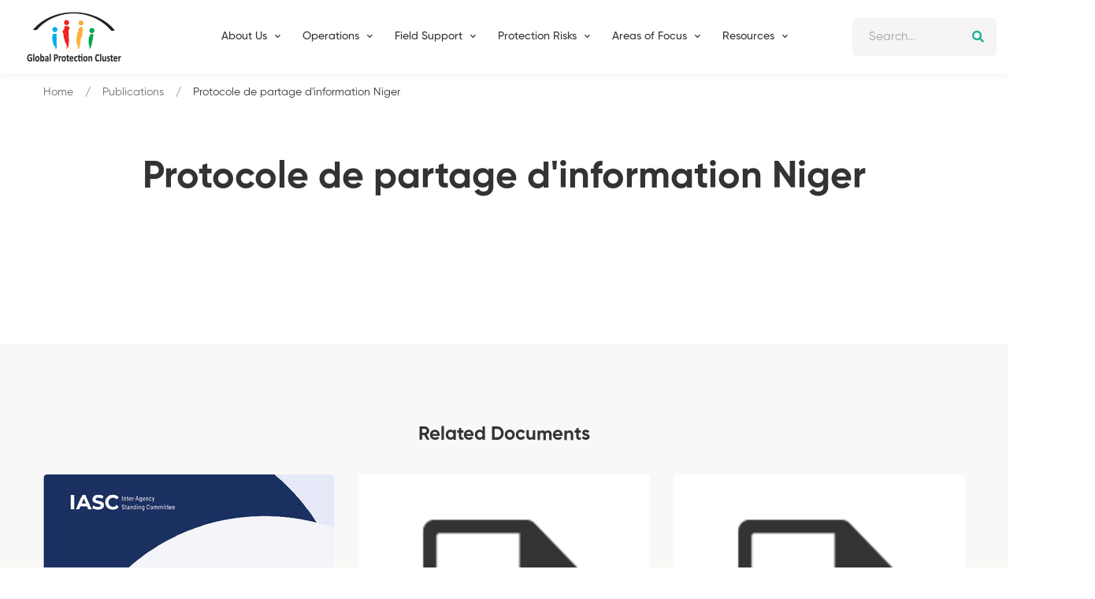

--- FILE ---
content_type: text/html; charset=UTF-8
request_url: https://globalprotectioncluster.org/publications/1121/information-needs/best-practices/protocole-de-partage-dinformation-niger
body_size: 6411
content:
<!DOCTYPE html>
<html lang="en" dir="ltr">
  <head>
    <meta charset="utf-8" />
<meta name="Generator" content="Drupal 10 (https://www.drupal.org)" />
<meta name="MobileOptimized" content="width" />
<meta name="HandheldFriendly" content="true" />
<meta name="viewport" content="width=device-width, initial-scale=1.0" />
<link rel="icon" href="/sites/default/files/light-logo_0.png" type="image/png" />
<link rel="alternate" hreflang="en" href="https://globalprotectioncluster.org/publications/1121/information-needs/best-practices/protocole-de-partage-dinformation-niger" />
<link rel="canonical" href="https://globalprotectioncluster.org/publications/1121/information-needs/best-practices/protocole-de-partage-dinformation-niger" />
<link rel="shortlink" href="https://globalprotectioncluster.org/node/1121" />

    <title>Protocole de partage d&#039;information Niger | Global Protection Cluster</title>
    <link rel="stylesheet" media="all" href="/sites/default/files/css/css_kvzyRDPsoK0fgIX0XeMhhTiG0potkNR23UCIPKFPZvE.css?delta=0&amp;language=en&amp;theme=basic&amp;include=eJwdxFsKgFAIBcANSa5Jb4cQNOGeHtTqg-Zj3BhDt2y3lNETuvcsy3ghfHig1I2QK3BT_5fq9Ux8kfwWfg" />
<link rel="stylesheet" media="all" href="/sites/default/files/css/css_-SptLS3ljLwtscryJtpA3jOohf11VWTrKgQkmsMF0ug.css?delta=1&amp;language=en&amp;theme=basic&amp;include=eJwdxFsKgFAIBcANSa5Jb4cQNOGeHtTqg-Zj3BhDt2y3lNETuvcsy3ghfHig1I2QK3BT_5fq9Ux8kfwWfg" />
<link rel="stylesheet" media="print" href="/sites/default/files/css/css_D4ywpt9dLIGNO6chE2xDZq2w2R05Pml6DXdbvcmQdVo.css?delta=2&amp;language=en&amp;theme=basic&amp;include=eJwdxFsKgFAIBcANSa5Jb4cQNOGeHtTqg-Zj3BhDt2y3lNETuvcsy3ghfHig1I2QK3BT_5fq9Ux8kfwWfg" />
<link rel="stylesheet" media="all" href="/sites/default/files/css/css_282ayLN6XJScvhpLaMvgULuaX-2iiCmQW6V1_Vd1Ht4.css?delta=3&amp;language=en&amp;theme=basic&amp;include=eJwdxFsKgFAIBcANSa5Jb4cQNOGeHtTqg-Zj3BhDt2y3lNETuvcsy3ghfHig1I2QK3BT_5fq9Ux8kfwWfg" />


    <script>(function(w,d,s,l,i){w[l]=w[l]||[];w[l].push({'gtm.start':
    new Date().getTime(),event:'gtm.js'});var f=d.getElementsByTagName(s)[0],
    j=d.createElement(s),dl=l!='dataLayer'?'&l='+l:'';j.async=true;j.src=
    'https://www.googletagmanager.com/gtm.js?id='+i+dl;f.parentNode.insertBefore(j,f);
    })(window,document,'script','dataLayer','GTM-5X8Z3BG7');</script>
              

  </head>
          
      <body class="page-publications-1121-information-needs-best-practices-protocole-de-partage-dinformation-niger section-publications role--anonymous with-subnav sidebar-first sidebar-second two-sidebars path-node page-node-type-article">
    
    <noscript><iframe src="https://www.googletagmanager.com/ns.html?id=GTM-5X8Z3BG7"
    height="0" width="0" style="display:none;visibility:hidden"></iframe></noscript>  

    
      <div class="dialog-off-canvas-main-canvas" data-off-canvas-main-canvas>
    <div id="page" class="section">
 <div class="header-section header-fluid sticky-header section header-shadow">
            <div class="header-inner">
                <div class="container position-relative">
                    <div class="row justify-content-between align-items-center">

    
  <div class="col-xl-2 col-auto">
                            <div class="header-logo">
                                <a href="/" title="Home">
                                    <img class="dark-logo" src="/sites/default/files/light-logo.png" alt="Home">
                                    <img class="light-logo" src="/sites/default/files/light-logo.png" alt="Home">
                                </a>
                            </div>
                        </div>
  
  
  
    
    
 <div class="col d-none d-xl-block position-static">
                            <nav class="site-main-menu">
    
  
       
                                             		 
                  <ul class="menu-main" data-drupal-selector="menu-main">                 			
			
			
          		            	                                <li>                        <a href="/"><span class="menu-text">Home</span></a>
												            									
				
			
			
			
				
           
          </li>
        			
			
			
          		            		                                <li class="has-children position-static">                        <a href=""><span class="menu-text">About Us</span></a>
									
					<ul class="mega-menu"><li><a href="/about" style="padding-left: 0;"><span class="menu-text"><b>About GPC</b></span></a>                                     		 
                  <ul class="sub-menu" data-drupal-selector="menu-main">                 			
			
			
          		            	                                <li>                        <a href="/about"><span class="menu-text">Who We Are</span></a>
												            									
				
			
			
			
				
           
          </li>
        			
			
			
          		            	                                <li>                        <a href="https://www.globalprotectioncluster.org/gpc-team"><span class="menu-text">Meet Our Team</span></a>
												            									
				
			
			
			
				
           
          </li>
        			
			
			
          		            	                                <li>                        <a href="/about/our-structure/strategic_advisory_group"><span class="menu-text">Strategic Advisory Group</span></a>
												            									
				
			
			
			
				
           
          </li>
        			
			
			
          		            	                                <li>                        <a href="/about/our-structure/task_team_and_working_groups"><span class="menu-text">Task Teams and Working Groups</span></a>
												            									
				
			
			
			
				
           
          </li>
        			
			
			
          		            	                                <li>                        <a href="/about/our-structure/operations_cell"><span class="menu-text">Operations Cell</span></a>
												            									
				
			
			
			
				
           
          </li>
        			
			
			
          		            	                                <li class="has-children">                        <a href=""><span class="menu-text">Areas of Responsibility</span></a>
												            		                                                   		 
                  <ul class="sub-menu" data-drupal-selector="menu-main">                 			
			
			
          		            	                                <li>                        <a href="/AoR/CP"><span class="menu-text">Child Protection</span></a>
												            									
				
			
			
			
				
           
          </li>
        			
			
			
          		            	                                <li>                        <a href="/AoR/GBV"><span class="menu-text">Gender Based Violence</span></a>
												            									
				
			
			
			
				
           
          </li>
        			
			
			
          		            	                                <li>                        <a href="/AoR/HLP"><span class="menu-text">Housing, Land and Property</span></a>
												            									
				
			
			
			
				
           
          </li>
        			
			
			
          		            	                                <li>                        <a href="/AoR/Mine-Action"><span class="menu-text">Mine Action</span></a>
												            									
				
			
			
			
				
           
          </li>
                </ul>
           		            									
				
			
			
			
				
           
          </li>
                </ul>
          </li>
					<li><a href="/about/our-structure" style="padding-left: 0;"><span class="menu-text"><b>Our Structure</b></span></a>                                         </li>
					<li><b><a href="/AoR" style="padding-left: 0;"><span class="menu-text"><b>Areas of Responsibility</b></span></a></b>                                     		 
                  <ul class="sub-menu" data-drupal-selector="menu-main">                 			
			
			
          		            	                                <li>                        <a href="/AoR/CP"><span class="menu-text">Child Protection</span></a>
												            									
				
			
			
			
				
           
          </li>
        			
			
			
          		            	                                <li>                        <a href="/AoR/GBV"><span class="menu-text">Gender Based Violence</span></a>
												            									
				
			
			
			
				
           
          </li>
        			
			
			
          		            	                                <li>                        <a href="/AoR/HLP"><span class="menu-text">Housing, Land and Property</span></a>
												            									
				
			
			
			
				
           
          </li>
        			
			
			
          		            	                                <li>                        <a href="/AoR/Mine-Action"><span class="menu-text">Mine Action</span></a>
												            									
				
			
			
			
				
           
          </li>
                </ul>
          </li>
					</ul>
								
				
			
			
			
				
           
          </li>
        			
			
			
          		            	                                <li class="has-children">                        <a href="/"><span class="menu-text">Operations</span></a>
												            		                                                   		 
                  <ul class="sub-menu" data-drupal-selector="menu-main">                 			
			
			
          		            	                                <li>                        <a href="/node/1827"><span class="menu-text">GPC Field Operations</span></a>
												            									
				
			
			
			
				
           
          </li>
        			
			
			
          		            	                                <li>                        <a href="/emergencies/protection-analysis-updates"><span class="menu-text">Protection Analysis Updates</span></a>
												            									
				
			
			
			
				
           
          </li>
        			
			
			
          		            	                                <li>                        <a href="/dashboard"><span class="menu-text">Global Protection Data and Analysis Platform</span></a>
												            									
				
			
			
			
				
           
          </li>
                </ul>
           		            									
				
			
			
			
				
           
          </li>
        			
			
			
          		            	                                <li class="has-children">                        <a href=""><span class="menu-text">Field Support</span></a>
												            		                                                   		 
                  <ul class="sub-menu" data-drupal-selector="menu-main">                 			
			
			
          		            	                                <li>                        <a href="/fieldsupport/supportdesk"><span class="menu-text">Support Desk</span></a>
												            									
				
			
			
			
				
           
          </li>
        			
			
			
          		            	                                <li>                        <a href="/field_support/coordination_toolkit"><span class="menu-text">Protection Field Coordination Toolkit</span></a>
												            									
				
			
			
			
				
           
          </li>
        			
			
			
          		            	                                <li>                        <a href="/fieldsupport/learning"><span class="menu-text">Learning and Capacity Building</span></a>
												            									
				
			
			
			
				
           
          </li>
        			
			
			
          		            	                                <li class="has-children">                        <a href="/field-support/Information-Management-Analysis-Toolbox"><span class="menu-text">Information Management &amp; Analysis Toolbox</span></a>
												            		                                                   		 
                  <ul class="sub-menu" data-drupal-selector="menu-main">                 			
			
			
          		            	                                <li>                        <a href="/node/1834"><span class="menu-text">HPC Learning Series 2024</span></a>
												            									
				
			
			
			
				
           
          </li>
                </ul>
           		            									
				
			
			
			
				
           
          </li>
        			
			
			
          		            	                                <li>                        <a href="/field-support/Protection-Analytical-Framework"><span class="menu-text">Protection Analysis Guidance</span></a>
												            									
				
			
			
			
				
           
          </li>
                </ul>
           		            									
				
			
			
			
				
           
          </li>
        			
			
			
          		            	                                <li class="has-children">                        <a href="/protection-issues"><span class="menu-text">Protection Risks</span></a>
												            		                                                   		 
                  <ul class="sub-menu" data-drupal-selector="menu-main">                 			
			
			
          		            	                                <li>                        <a href="/protection-issues/abduction"><span class="menu-text">Abduction, Kidnapping, Enforced Disappearance, Arbitrary or Unlawful Arrest and/or Detention</span></a>
												            									
				
			
			
			
				
           
          </li>
        			
			
			
          		            	                                <li>                        <a href="/Attacks_on_Civilians"><span class="menu-text">Attacks on Civilians and on Civilian Objects</span></a>
												            									
				
			
			
			
				
           
          </li>
        			
			
			
          		            	                                <li>                        <a href="/Child_and_Forced_Family_Separation"><span class="menu-text">Child and Forced Family Separation</span></a>
												            									
				
			
			
			
				
           
          </li>
        			
			
			
          		            	                                <li>                        <a href="/Child_Early_or_Forced_Marriage"><span class="menu-text">Child, Early or Forced Marriage</span></a>
												            									
				
			
			
			
				
           
          </li>
        			
			
			
          		            	                                <li>                        <a href="/Discrimination"><span class="menu-text">Discrimination, Denial of Resources and/or Humanitarian Access</span></a>
												            									
				
			
			
			
				
           
          </li>
        			
			
			
          		            	                                <li>                        <a href="/Disinformation"><span class="menu-text">Disinformation and Denial of Access to Information</span></a>
												            									
				
			
			
			
				
           
          </li>
        			
			
			
          		            	                                <li>                        <a href="/Forced_Recruitment"><span class="menu-text">Forced Recruitment</span></a>
												            									
				
			
			
			
				
           
          </li>
        			
			
			
          		            	                                <li>                        <a href="/Gender_Based_Violence"><span class="menu-text">Gender-Based Violence</span></a>
												            									
				
			
			
			
				
           
          </li>
        			
			
			
          		            	                                <li>                        <a href="/Access_to_Legal_Identity"><span class="menu-text">Impediments to Access to Legal Identity, Remedies and Justice</span></a>
												            									
				
			
			
			
				
           
          </li>
        			
			
			
          		            	                                <li>                        <a href="/Presence_of_Mine"><span class="menu-text">Presence of Mine and Other Explosive Ordnance</span></a>
												            									
				
			
			
			
				
           
          </li>
        			
			
			
          		            	                                <li>                        <a href="/Psychological_Emotional_Abuse"><span class="menu-text">Psychological/Emotional Abuse or Inflicted Distress</span></a>
												            									
				
			
			
			
				
           
          </li>
        			
			
			
          		            	                                <li>                        <a href="/Theft-_Extortion_Forced_Eviction"><span class="menu-text">Theft, Forced Eviction or Destruction of Personal Property</span></a>
												            									
				
			
			
			
				
           
          </li>
        			
			
			
          		            	                                <li>                        <a href="/Torture_or_Cruel"><span class="menu-text">Torture, Degrading Treatment or Punishment</span></a>
												            									
				
			
			
			
				
           
          </li>
        			
			
			
          		            	                                <li>                        <a href="/Trafficking_in_Persons"><span class="menu-text">Trafficking in Persons, and Forced Labour</span></a>
												            									
				
			
			
			
				
           
          </li>
        			
			
			
          		            	                                <li>                        <a href="/Unlawful_Impediments"><span class="menu-text">Unlawful Impediments to Movement, and Forced Displacement</span></a>
												            									
				
			
			
			
				
           
          </li>
                </ul>
           		            									
				
			
			
			
				
           
          </li>
        			
			
			
          		            	                                <li class="has-children">                        <a href=""><span class="menu-text">Areas of Focus</span></a>
															
							<ul class="mega-menu" style="left:30%">
							 
							<li><b><a href="/AoR" style="padding-left: 0;"><span class="menu-text"><b>Areas of Responsibility</b></span></a></b>                                     		 
                  <ul class="sub-menu" data-drupal-selector="menu-main">                 			
			
			
          		            	                                <li>                        <a href="/AoR/CP"><span class="menu-text">Child Protection</span></a>
												            									
				
			
			
			
				
           
          </li>
        			
			
			
          		            	                                <li>                        <a href="/AoR/GBV"><span class="menu-text">Gender Based Violence</span></a>
												            									
				
			
			
			
				
           
          </li>
        			
			
			
          		            	                                <li>                        <a href="/AoR/HLP"><span class="menu-text">Housing, Land and Property</span></a>
												            									
				
			
			
			
				
           
          </li>
        			
			
			
          		            	                                <li>                        <a href="/AoR/Mine-Action"><span class="menu-text">Mine Action</span></a>
												            									
				
			
			
			
				
           
          </li>
                </ul>
          </li>
							<li><a href="#" style="padding-left: 0;"><span class="menu-text"><b>Task Teams</b></span></a>                                     		 
                  <ul class="sub-menu" data-drupal-selector="menu-main">                 			
			
			
          		            	                                <li>                        <a href="/themes/durablesolutions"><span class="menu-text">Advocacy</span></a>
												            									
				
			
			
			
				
           
          </li>
        			
			
			
          		            	                                <li>                        <a href="/issues/cash_protection"><span class="menu-text">Cash for Protection</span></a>
												            									
				
			
			
			
				
           
          </li>
        			
			
			
          		            	                                <li>                        <a href="/issues/Community-Led-Protection"><span class="menu-text">Community-Led Protection</span></a>
												            									
				
			
			
			
				
           
          </li>
        			
			
			
          		            	                                <li>                        <a href="/issues/information_analysis"><span class="menu-text">Information and Analysis</span></a>
												            									
				
			
			
			
				
           
          </li>
        			
			
			
          		            	                                <li>                        <a href="/issues/law_policy"><span class="menu-text">Law and Policy</span></a>
												            									
				
			
			
			
				
           
          </li>
        			
			
			
          		            	                                <li>                        <a href="/issues/anti_trafficking"><span class="menu-text">Trafficking in Persons</span></a>
												            									
				
			
			
			
				
           
          </li>
                </ul>
          </li>
							<li><a href="#" style="padding-left: 0;"><span class="menu-text"><b>Thematic Issues</b></span></a>                                     		 
                  <ul class="sub-menu" data-drupal-selector="menu-main">                 			
			
			
          		            	                                <li>                        <a href="/themes/access_that_protects"><span class="menu-text">Access That Protects</span></a>
												            									
				
			
			
			
				
           
          </li>
        			
			
			
          		            	                                <li>                        <a href="/themes/age_gender_diversity"><span class="menu-text">Age, Gender and Diversity</span></a>
												            									
				
			
			
			
				
           
          </li>
        			
			
			
          		            	                                <li>                        <a href="/themes/centralityprotection"><span class="menu-text">Centrality of Protection</span></a>
												            									
				
			
			
			
				
           
          </li>
        			
			
			
          		            	                                <li>                        <a href="/themes/climate_change_disasters"><span class="menu-text">Climate Change and Disasters</span></a>
												            									
				
			
			
			
				
           
          </li>
        			
			
			
          		            	                                <li>                        <a href="https://globalprotectioncluster.org/themes/Covid-19_and_protection"><span class="menu-text">Covid-19 and Protection</span></a>
												            									
				
			
			
			
				
           
          </li>
        			
			
			
          		            	                                <li>                        <a href="/themes/durablesolutions"><span class="menu-text">Durable Solutions</span></a>
												            									
				
			
			
			
				
           
          </li>
        			
			
			
          		            	                                <li>                        <a href="/theme/foodsecurity"><span class="menu-text">Food Security and Protection</span></a>
												            									
				
			
			
			
				
           
          </li>
        			
			
			
          		            	                                <li>                        <a href="/issues/Human-Rights-Engagement"><span class="menu-text">Human Rights Engagement</span></a>
												            									
				
			
			
			
				
           
          </li>
        			
			
			
          		            	                                <li>                        <a href="/themes/localisation"><span class="menu-text">Localisation</span></a>
												            									
				
			
			
			
				
           
          </li>
        			
			
			
          		            	                                <li>                        <a href="/themes/mental_health_psychosocial"><span class="menu-text">Mental Health and Psychosocial Support</span></a>
												            									
				
			
			
			
				
           
          </li>
        			
			
			
          		            	                                <li>                        <a href="/themes/casemanagement"><span class="menu-text">Protection Case Management</span></a>
												            									
				
			
			
			
				
           
          </li>
        			
			
			
          		            	                                <li>                        <a href="/themes/protection_mainstreaming"><span class="menu-text">Protection Mainstreaming</span></a>
												            									
				
			
			
			
				
           
          </li>
        			
			
			
          		            	                                <li>                        <a href="/themes/protection_civilians"><span class="menu-text">Protection of Civilians</span></a>
												            									
				
			
			
			
				
           
          </li>
        			
			
			
          		            	                                <li>                        <a href="/themes/humanitarianaction"><span class="menu-text">Positioning Protection in Humanitarian Action 2025</span></a>
												            									
				
			
			
			
				
           
          </li>
                </ul>
          </li>
							<li style="display:none"><a href="/about" style="padding-left: 0;">                                     		 
                  <ul class="sub-menu" data-drupal-selector="menu-main">                 			
			
			
          		            	                                <li class="has-children">                        <a href=""><span class="menu-text">Thematic Issues </span></a>
												            		                                                   		 
                  <ul class="sub-menu" data-drupal-selector="menu-main">                 			
			
			
          		            	                                <li>                        <a href="/themes/access_that_protects"><span class="menu-text">Access That Protects</span></a>
												            									
				
			
			
			
				
           
          </li>
        			
			
			
          		            	                                <li>                        <a href="/themes/age_gender_diversity"><span class="menu-text">Age, Gender and Diversity</span></a>
												            									
				
			
			
			
				
           
          </li>
        			
			
			
          		            	                                <li>                        <a href="/themes/centralityprotection"><span class="menu-text">Centrality of Protection</span></a>
												            									
				
			
			
			
				
           
          </li>
        			
			
			
          		            	                                <li>                        <a href="/themes/climate_change_disasters"><span class="menu-text">Climate Change and Disasters</span></a>
												            									
				
			
			
			
				
           
          </li>
        			
			
			
          		            	                                <li>                        <a href="https://globalprotectioncluster.org/themes/Covid-19_and_protection"><span class="menu-text">Covid-19 and Protection</span></a>
												            									
				
			
			
			
				
           
          </li>
        			
			
			
          		            	                                <li>                        <a href="/themes/durablesolutions"><span class="menu-text">Durable Solutions</span></a>
												            									
				
			
			
			
				
           
          </li>
        			
			
			
          		            	                                <li>                        <a href="/theme/foodsecurity"><span class="menu-text">Food Security and Protection</span></a>
												            									
				
			
			
			
				
           
          </li>
        			
			
			
          		            	                                <li>                        <a href="/issues/Human-Rights-Engagement"><span class="menu-text">Human Rights Engagement</span></a>
												            									
				
			
			
			
				
           
          </li>
        			
			
			
          		            	                                <li>                        <a href="/themes/localisation"><span class="menu-text">Localisation</span></a>
												            									
				
			
			
			
				
           
          </li>
        			
			
			
          		            	                                <li>                        <a href="/themes/mental_health_psychosocial"><span class="menu-text">Mental Health and Psychosocial Support</span></a>
												            									
				
			
			
			
				
           
          </li>
        			
			
			
          		            	                                <li>                        <a href="/themes/casemanagement"><span class="menu-text">Protection Case Management</span></a>
												            									
				
			
			
			
				
           
          </li>
        			
			
			
          		            	                                <li>                        <a href="/themes/protection_mainstreaming"><span class="menu-text">Protection Mainstreaming</span></a>
												            									
				
			
			
			
				
           
          </li>
        			
			
			
          		            	                                <li>                        <a href="/themes/protection_civilians"><span class="menu-text">Protection of Civilians</span></a>
												            									
				
			
			
			
				
           
          </li>
        			
			
			
          		            	                                <li>                        <a href="/themes/humanitarianaction"><span class="menu-text">Positioning Protection in Humanitarian Action 2025</span></a>
												            									
				
			
			
			
				
           
          </li>
                </ul>
           		            									
				
			
			
			
				
           
          </li>
        			
			
			
          		            	                                <li class="has-children">                        <a href=""><span class="menu-text">Task Teams </span></a>
												            		                                                   		 
                  <ul class="sub-menu" data-drupal-selector="menu-main">                 			
			
			
          		            	                                <li>                        <a href="/themes/durablesolutions"><span class="menu-text">Advocacy</span></a>
												            									
				
			
			
			
				
           
          </li>
        			
			
			
          		            	                                <li>                        <a href="/issues/cash_protection"><span class="menu-text">Cash for Protection</span></a>
												            									
				
			
			
			
				
           
          </li>
        			
			
			
          		            	                                <li>                        <a href="/issues/Community-Led-Protection"><span class="menu-text">Community-Led Protection</span></a>
												            									
				
			
			
			
				
           
          </li>
        			
			
			
          		            	                                <li>                        <a href="/issues/information_analysis"><span class="menu-text">Information and Analysis</span></a>
												            									
				
			
			
			
				
           
          </li>
        			
			
			
          		            	                                <li>                        <a href="/issues/law_policy"><span class="menu-text">Law and Policy</span></a>
												            									
				
			
			
			
				
           
          </li>
        			
			
			
          		            	                                <li>                        <a href="/issues/anti_trafficking"><span class="menu-text">Trafficking in Persons</span></a>
												            									
				
			
			
			
				
           
          </li>
                </ul>
           		            									
				
			
			
			
				
           
          </li>
                </ul>
          </li>
							</ul>
					
											
				
			
			
			
				
           
          </li>
        			
			
			
          		            	                                <li class="has-children">                        <a href=""><span class="menu-text">Resources</span></a>
												            		                                                   		 
                  <ul class="sub-menu" data-drupal-selector="menu-main">                 			
			
			
          		            	                                <li>                        <a href="/publications"><span class="menu-text">Publications</span></a>
												            									
				
			
			
			
				
           
          </li>
        			
			
			
          		            	                                <li>                        <a href="/events-calendar"><span class="menu-text">Events</span></a>
												            									
				
			
			
			
				
           
          </li>
        			
			
			
          		            	                                <li>                        <a href="https://globalprotectioncluster.org/node/918"><span class="menu-text">Global Protection Forum</span></a>
												            									
				
			
			
			
				
           
          </li>
                </ul>
           		            									
				
			
			
			
				
           
          </li>
                </ul>
           
        
    
    </nav>
                        </div>
                        <div class="col-xl-2 col-auto">
                            <div class="header-right">
                                <div class="inner">

                                    <!-- Header Cart Start -->
                                    
                                    <!-- Header Cart End -->

                                    <!-- Header Login Start -->
                                   <div class="header-search">
                                        <button class="header-search-toggle"><i class="far fa-search"></i></button>
                                        <div class="header-search-form">
                                            <form action="/search/node">
                                                <input type="text" id="edit-keys" name="keys" placeholder="Search...">
                                                <button type="submit"><i class="fas fa-search"></i></button>
                                            </form>
                                        </div>
                                    </div>
                                    <!-- Header Login End -->

                                    <!-- Header Search Start -->
                                    
                                    <!-- Header Search End -->


                                    <!-- Header Mobile Menu Toggle Start -->
                                    <div class="header-mobile-menu-toggle d-xl-none ml-sm-2">
                                        <button class="toggle">
                                            <i class="icon-top"></i>
                                            <i class="icon-middle"></i>
                                            <i class="icon-bottom"></i>
                                        </button>
                                    </div>
                                    <!-- Header Mobile Menu Toggle End -->
                                </div>
                            </div>
                        </div>


</div>
</div>
</div>
</div>
 <div id="block-basic-content">
  
    
      							<div class="page-title-section section">
            <div class="page-title">
                <div class="container">
                    <h1 class="title"><span class="field field--name-title field--type-string field--label-hidden">Protocole de partage d&#039;information Niger</span>
</h1>
                </div>
            </div>
            <div class="page-breadcrumb">
                <div class="container">
                       <ul class="breadcrumb">

          <li>
                  <a href="/">Home</a>
              </li>
          <li>
                  <a href="/publications">Publications</a>
              </li>
        <li class="current">Protocole de partage d'information Niger</li>
    </ul>
  </nav>


                </div>
            </div>
        </div>



        
        <div class="section section-padding-bottom">
            <div class="container" >
                <div class="row max-mb-n50">

                    <div class="col-lg-12 col-12 order-lg-1 max-mb-50">
                        <!-- Course Details Wrapper Start -->
                        <div class="course-details-wrapper">
                            
                            <div class="tab-content">
                                <div id="overview" class="tab-pane fade active show">
                                    <div class="course-overview">
                                        

                                        

                                    </div>
                                </div>

                                

                                

                                
                            </div>
                        </div>
                        <!-- Course Details Wrapper End -->
                    </div>

                   

                </div>
            </div>
        </div>
        
        
        
<div class="js-view-dom-id-29609350e46273116705ad0866992f8d0ff22ca59d9d63a3012935ca44e44485">
  
  
  

  
  
  

  
<div class="related-courses-section section section-padding" data-bg-color="#FAF8F6">
            <div class="container">

                <!-- Section Title Start -->
                <div class="section-title text-center mb-35" data-aos="fade-up">
                    <h3 class="title">Related Documents</h3>
                </div>
                <!-- Section Title End -->

                <!-- Courses Wrapper Start -->
                <div class="courses-slider swiper-container" data-aos="fade-up">

                    <div class="swiper-wrapper">
                                        
                    <div class="swiper-slide mb-30">
                            <div class="course box-shadow">
                                <div class="thumbnail">
                                <a href="https://globalprotectioncluster.org/publications/1117/information-needs/guidance/iasc-operational-guidance-data-responsibility" class="image">  <img loading="lazy" src="/sites/default/files/styles/postthumb/public/2023-03/iasc_operational_guidance_on_data_responsibil.pdf.jpg?itok=Xqvxuav7" width="370" height="250" class="image-style-postthumb" />


</a>
                            </div>
                            <div class="info">
                                
                                
                                <h3 class="title"><a href="https://globalprotectioncluster.org/publications/1117/information-needs/guidance/iasc-operational-guidance-data-responsibility">IASC Operational Guidance on Data Responsibility</a></h3>
                                <ul class="meta">
                                    <li><i class="far fa-file-alt"></i><time datetime="2021-02-01T12:00:00Z" class="datetime">1  February,  2021</time></li>
                                    
                                </ul>
                            </div>
                            </div>
                        </div>
  
                    
    
                                        
                    <div class="swiper-slide mb-30">
                            <div class="course box-shadow">
                                <div class="thumbnail">
                                <a href="https://globalprotectioncluster.org/publications/1118/information-needs/tools-templates/information-sharing-protocols-template" class="image">  <img loading="lazy" src="/sites/default/files/styles/postthumb/public/media-icons/generic/generic.png?itok=31G-rdyY" width="370" height="250" alt="" class="image-style-postthumb" />


</a>
                            </div>
                            <div class="info">
                                
                                
                                <h3 class="title"><a href="https://globalprotectioncluster.org/publications/1118/information-needs/tools-templates/information-sharing-protocols-template">Information Sharing Protocols template</a></h3>
                                <ul class="meta">
                                    <li><i class="far fa-file-alt"></i><time datetime="2023-03-22T12:00:00Z" class="datetime">22  March,  2023</time></li>
                                    
                                </ul>
                            </div>
                            </div>
                        </div>
  
                    
    
                                        
                    <div class="swiper-slide mb-30">
                            <div class="course box-shadow">
                                <div class="thumbnail">
                                <a href="https://globalprotectioncluster.org/publications/1167/collective-analysis-and-pau/best-practices/paf-indicators-myanmar" class="image">  <img loading="lazy" src="/sites/default/files/styles/postthumb/public/media-icons/generic/generic.png?itok=31G-rdyY" width="370" height="250" alt="" class="image-style-postthumb" />


</a>
                            </div>
                            <div class="info">
                                
                                
                                <h3 class="title"><a href="https://globalprotectioncluster.org/publications/1167/collective-analysis-and-pau/best-practices/paf-indicators-myanmar">PAF indicators Myanmar</a></h3>
                                <ul class="meta">
                                    <li><i class="far fa-file-alt"></i><time datetime="2023-03-29T12:00:00Z" class="datetime">29  March,  2023</time></li>
                                    
                                </ul>
                            </div>
                            </div>
                        </div>
  
                    
    
                                        
                    <div class="swiper-slide mb-30">
                            <div class="course box-shadow">
                                <div class="thumbnail">
                                <a href="https://globalprotectioncluster.org/publications/1122/information-needs/best-practices/protocole-de-partage-de-donnees-burkina-faso" class="image">  <img loading="lazy" src="/sites/default/files/styles/postthumb/public/2023-03/2021.03.12_-_protocole_de_partage_de_donnees_burkina_faso_version_consolidee.pdf.jpg?itok=fD9rcBv2" width="370" height="250" class="image-style-postthumb" />


</a>
                            </div>
                            <div class="info">
                                
                                
                                <h3 class="title"><a href="https://globalprotectioncluster.org/publications/1122/information-needs/best-practices/protocole-de-partage-de-donnees-burkina-faso">Protocole de partage de données Burkina Faso</a></h3>
                                <ul class="meta">
                                    <li><i class="far fa-file-alt"></i><time datetime="2023-03-22T12:00:00Z" class="datetime">22  March,  2023</time></li>
                                    
                                </ul>
                            </div>
                            </div>
                        </div>
  
                    
    
                                        
                    <div class="swiper-slide mb-30">
                            <div class="course box-shadow">
                                <div class="thumbnail">
                                <a href="https://globalprotectioncluster.org/publications/1115/information-needs/guidance/using-pim-principles-data-sharing-drc" class="image">  <img loading="lazy" src="/sites/default/files/styles/postthumb/public/2023-03/pim_for_data_sharin.pdf.jpg?itok=Rfslumlu" width="370" height="250" class="image-style-postthumb" />


</a>
                            </div>
                            <div class="info">
                                
                                
                                <h3 class="title"><a href="https://globalprotectioncluster.org/publications/1115/information-needs/guidance/using-pim-principles-data-sharing-drc">Using PIM principles for data sharing DRC</a></h3>
                                <ul class="meta">
                                    <li><i class="far fa-file-alt"></i><time datetime="2023-03-22T12:00:00Z" class="datetime">22  March,  2023</time></li>
                                    
                                </ul>
                            </div>
                            </div>
                        </div>
  
                    
    
                                        
                    <div class="swiper-slide mb-30">
                            <div class="course box-shadow">
                                <div class="thumbnail">
                                <a href="https://globalprotectioncluster.org/publications/1117/information-needs/guidance/iasc-operational-guidance-data-responsibility" class="image">  <img loading="lazy" src="/sites/default/files/styles/postthumb/public/2023-03/iasc_operational_guidance_on_data_responsibil.pdf.jpg?itok=Xqvxuav7" width="370" height="250" class="image-style-postthumb" />


</a>
                            </div>
                            <div class="info">
                                
                                
                                <h3 class="title"><a href="https://globalprotectioncluster.org/publications/1117/information-needs/guidance/iasc-operational-guidance-data-responsibility">IASC Operational Guidance on Data Responsibility</a></h3>
                                <ul class="meta">
                                    <li><i class="far fa-file-alt"></i><time datetime="2021-02-01T12:00:00Z" class="datetime">1  February,  2021</time></li>
                                    
                                </ul>
                            </div>
                            </div>
                        </div>
  
                    
    
                                        
                    <div class="swiper-slide mb-30">
                            <div class="course box-shadow">
                                <div class="thumbnail">
                                <a href="https://globalprotectioncluster.org/publications/1120/information-needs/best-practices/information-sharing-protocols-somalia" class="image">  <img loading="lazy" src="/sites/default/files/styles/postthumb/public/2023-03/210921_som_information_sharing_protocol.pdf.jpg?itok=8MPnSebX" width="370" height="250" class="image-style-postthumb" />


</a>
                            </div>
                            <div class="info">
                                
                                
                                <h3 class="title"><a href="https://globalprotectioncluster.org/publications/1120/information-needs/best-practices/information-sharing-protocols-somalia">Information Sharing Protocols Somalia</a></h3>
                                <ul class="meta">
                                    <li><i class="far fa-file-alt"></i><time datetime="2023-03-22T12:00:00Z" class="datetime">22  March,  2023</time></li>
                                    
                                </ul>
                            </div>
                            </div>
                        </div>
  
                    
    
                                        
                    <div class="swiper-slide mb-30">
                            <div class="course box-shadow">
                                <div class="thumbnail">
                                <a href="https://globalprotectioncluster.org/publications/1119/humanitarian-needs-overview/best-practices/protection-cluster-information-sharing" class="image">  <img loading="lazy" src="/sites/default/files/styles/postthumb/public/2023-03/pc_isp_-_revis_1.pdf.jpg?itok=hnZ-CIIN" width="370" height="250" class="image-style-postthumb" />


</a>
                            </div>
                            <div class="info">
                                
                                
                                <h3 class="title"><a href="https://globalprotectioncluster.org/publications/1119/humanitarian-needs-overview/best-practices/protection-cluster-information-sharing">Protection Cluster information-sharing and data confidentiality protocol Turkey cross-border operations</a></h3>
                                <ul class="meta">
                                    <li><i class="far fa-file-alt"></i><time datetime="2017-05-15T12:00:00Z" class="datetime">15  May,  2017</time></li>
                                    
                                </ul>
                            </div>
                            </div>
                        </div>
  
                    
    
                                        
                    <div class="swiper-slide mb-30">
                            <div class="course box-shadow">
                                <div class="thumbnail">
                                <a href="https://globalprotectioncluster.org/publications/1168/collective-analysis-and-pau/best-practices/paf-indicators-guatemala" class="image">  <img loading="lazy" src="/sites/default/files/styles/postthumb/public/media-icons/generic/generic.png?itok=31G-rdyY" width="370" height="250" alt="" class="image-style-postthumb" />


</a>
                            </div>
                            <div class="info">
                                
                                
                                <h3 class="title"><a href="https://globalprotectioncluster.org/publications/1168/collective-analysis-and-pau/best-practices/paf-indicators-guatemala">PAF indicators Guatemala</a></h3>
                                <ul class="meta">
                                    <li><i class="far fa-file-alt"></i><time datetime="2023-03-29T12:00:00Z" class="datetime">29  March,  2023</time></li>
                                    
                                </ul>
                            </div>
                            </div>
                        </div>
  
                    
    
                                        
                    <div class="swiper-slide mb-30">
                            <div class="course box-shadow">
                                <div class="thumbnail">
                                <a href="https://globalprotectioncluster.org/publications/1116/information-needs/guidance/data-responsibility-guidelines-ocha" class="image">  <img loading="lazy" src="/sites/default/files/styles/postthumb/public/2023-03/ocha-data-responsibility-guidelines_2021.pdf.jpg?itok=iC1Bkcuq" width="370" height="250" class="image-style-postthumb" />


</a>
                            </div>
                            <div class="info">
                                
                                
                                <h3 class="title"><a href="https://globalprotectioncluster.org/publications/1116/information-needs/guidance/data-responsibility-guidelines-ocha">Data responsibility guidelines OCHA</a></h3>
                                <ul class="meta">
                                    <li><i class="far fa-file-alt"></i><time datetime="2021-10-21T12:00:00Z" class="datetime">21  October,  2021</time></li>
                                    
                                </ul>
                            </div>
                            </div>
                        </div>
  
                    
    
                                           
                    </div>
                    <div class="swiper-pagination"></div>

                </div>
                <!-- Courses Wrapper End -->
            </div>
        </div>



    

  
  

  
  
</div>



        
        
        
        
  </div>

 <div class="footer-section section" data-bg-color="#171621">
            <div class="container">

                <!-- Footer Top Widgets Start -->
                <div class="row">

                    <!-- Footer Widget Start -->
                    <div class="col-xl-6 col-md-5 col-12 max-mb-50">
                        <div class="footer-widget light-color">
                            <h4 class="footer-widget-title">Contact us</h4>
                            <div class="footer-widget-content">
                                <div class="content">
                                    <p>GPC Operations Cell: <a href="/cdn-cgi/l/email-protection#284f584b685d46404b5a06475a4f">gpc[at]unhcr.org</a></p>
<p>Gender-Based Violence: <a href="/cdn-cgi/l/email-protection#e7848f869482a79289819786c9889580">chase[at]unfpa.org</a></p>
<p>Child Protection: <a href="/cdn-cgi/l/email-protection#5022203f2527353c2310253e393335367e3f2237">rpouwels[at]unicef.org</a></p>
<p>Housing, Land and Property: <a href="/cdn-cgi/l/email-protection#12787b7f3c607d707b7c617d7c527c60713c7c7d">jim.robinson[at]nrc.no</a></p>
<p>Mine Action: <a href="/cdn-cgi/l/email-protection#85f0ebe8e4f6e2e0ebe0f3e4c5f0ebabeaf7e2">unmasgeneva[at]un.org</a></p>
<p>&nbsp;</p>
                                </div>
                                <div class="footer-social-inline">
                                    <a href="https://www.facebook.com/globalprotectioncluster" target="_blank"><i class="fab fa-facebook-square"></i></a>
                                    <a href="https://twitter.com/ProtectionClust" target="_blank"><i class="fab fa-twitter"></i></a>
                                    <a href="https://www.youtube.com/user/ProtectionCluster/" target="_blank"><i class="fab fa-youtube" ></i></a>
                                    <a href="https://www.linkedin.com/company/global-protection-cluster" target="_blank"><i class="fab fa-linkedin"></i></a>
                                </div>
                            </div>
                        </div>
                    </div>
                    <!-- Footer Widget End -->

                    <!-- Footer Widget Start -->
                    <div class="col-xl-3 col-md-4 col-sm-7 col-12 max-mb-50">
                        <div class="footer-widget light-color">
                            <h4 class="footer-widget-title">Explore</h4>
                            <div class="footer-widget-content">
                                <ul class="column-2">
                                    <li><a href="https://www.globalprotectioncluster.org/about">About Us</a></li>
                                    <li><a href="https://www.globalprotectioncluster.org/about/careers">Work With Us</a></li>
                                    <li><a href="https://www.globalprotectioncluster.org/about/support">Support Us</a></li>
                                    <li><a href="https://www.globalprotectioncluster.org/emergencies">Emergencies</a></li>
                                    <li><a href="https://www.globalprotectioncluster.org/node/183">Field Support</a></li>
                                    <li><a href="/cdn-cgi/l/email-protection#9afdeaf9daeff4f2f9e8b4f5e8fd">Contact us</a></li>
                                </ul>
                            </div>
                        </div>
                    </div>
                    <!-- Footer Widget End -->

                    <!-- Footer Widget Start -->
                    <div class="col-xl-3 col-md-3 col-sm-5 col-12 max-mb-50">
                        <div class="footer-widget light-color">
                            <h4 class="footer-widget-title">Information</h4>
                            <div class="footer-widget-content">
                                <ul>
                                    <li><a href="https://www.globalprotectioncluster.org/terms-of-use-and-privacy-policy">Privacy policy</a></li>
                                    <li><a href="https://www.globalprotectioncluster.org/terms-of-use-and-privacy-policy">Terms of service</a></li>
                                </ul>
                            </div>
                        </div>
                    </div>
                    <!-- Footer Widget End -->

                </div>
                <!-- Footer Top Widgets End -->

                <!-- Footer Copyright Start -->
                <div class="row max-mt-20">
                    <div class="col">
                        <p class="copyright">&copy;  2024 Global Protection Cluster. All rights reserved.</p>
                    </div>
                </div>
                <!-- Footer Copyright End -->

            </div>
        </div>

</div>
  <div id="site-main-mobile-menu" class="site-main-mobile-menu">
        <div class="site-main-mobile-menu-inner">
            <div class="mobile-menu-header">
                <div class="mobile-menu-logo">
                    <a href="/"><img src="/themes/custom/basic/assets/images/logo/dark-logo.png" alt=""></a>
                </div>
                <div class="mobile-menu-close">
                    <button class="toggle">
                        <i class="icon-top"></i>
                        <i class="icon-bottom"></i>
                    </button>
                </div>
            </div>
            <div class="mobile-menu-content">
                <nav class="site-mobile-menu"> 
                
    
  
       
                                             		 
                  <ul class="menu-main" data-drupal-selector="menu-main">                 			
			
			
          		            	                                <li>                        <a href="/"><span class="menu-text">Home</span></a>
												            									
				
			
			
			
				
           
          </li>
        			
			
			
          		            		                                <li class="has-children position-static">                        <a href=""><span class="menu-text">About Us</span></a>
									
					<ul class="mega-menu"><li><a href="/about" style="padding-left: 0;"><span class="menu-text"><b>About GPC</b></span></a>                                     		 
                  <ul class="sub-menu" data-drupal-selector="menu-main">                 			
			
			
          		            	                                <li>                        <a href="/about"><span class="menu-text">Who We Are</span></a>
												            									
				
			
			
			
				
           
          </li>
        			
			
			
          		            	                                <li>                        <a href="https://www.globalprotectioncluster.org/gpc-team"><span class="menu-text">Meet Our Team</span></a>
												            									
				
			
			
			
				
           
          </li>
        			
			
			
          		            	                                <li>                        <a href="/about/our-structure/strategic_advisory_group"><span class="menu-text">Strategic Advisory Group</span></a>
												            									
				
			
			
			
				
           
          </li>
        			
			
			
          		            	                                <li>                        <a href="/about/our-structure/task_team_and_working_groups"><span class="menu-text">Task Teams and Working Groups</span></a>
												            									
				
			
			
			
				
           
          </li>
        			
			
			
          		            	                                <li>                        <a href="/about/our-structure/operations_cell"><span class="menu-text">Operations Cell</span></a>
												            									
				
			
			
			
				
           
          </li>
        			
			
			
          		            	                                <li class="has-children">                        <a href=""><span class="menu-text">Areas of Responsibility</span></a>
												            		                                                   		 
                  <ul class="sub-menu" data-drupal-selector="menu-main">                 			
			
			
          		            	                                <li>                        <a href="/AoR/CP"><span class="menu-text">Child Protection</span></a>
												            									
				
			
			
			
				
           
          </li>
        			
			
			
          		            	                                <li>                        <a href="/AoR/GBV"><span class="menu-text">Gender Based Violence</span></a>
												            									
				
			
			
			
				
           
          </li>
        			
			
			
          		            	                                <li>                        <a href="/AoR/HLP"><span class="menu-text">Housing, Land and Property</span></a>
												            									
				
			
			
			
				
           
          </li>
        			
			
			
          		            	                                <li>                        <a href="/AoR/Mine-Action"><span class="menu-text">Mine Action</span></a>
												            									
				
			
			
			
				
           
          </li>
                </ul>
           		            									
				
			
			
			
				
           
          </li>
                </ul>
          </li>
					<li><a href="/about/our-structure" style="padding-left: 0;"><span class="menu-text"><b>Our Structure</b></span></a>                                         </li>
					<li><b><a href="/AoR" style="padding-left: 0;"><span class="menu-text"><b>Areas of Responsibility</b></span></a></b>                                     		 
                  <ul class="sub-menu" data-drupal-selector="menu-main">                 			
			
			
          		            	                                <li>                        <a href="/AoR/CP"><span class="menu-text">Child Protection</span></a>
												            									
				
			
			
			
				
           
          </li>
        			
			
			
          		            	                                <li>                        <a href="/AoR/GBV"><span class="menu-text">Gender Based Violence</span></a>
												            									
				
			
			
			
				
           
          </li>
        			
			
			
          		            	                                <li>                        <a href="/AoR/HLP"><span class="menu-text">Housing, Land and Property</span></a>
												            									
				
			
			
			
				
           
          </li>
        			
			
			
          		            	                                <li>                        <a href="/AoR/Mine-Action"><span class="menu-text">Mine Action</span></a>
												            									
				
			
			
			
				
           
          </li>
                </ul>
          </li>
					</ul>
								
				
			
			
			
				
           
          </li>
        			
			
			
          		            	                                <li class="has-children">                        <a href="/"><span class="menu-text">Operations</span></a>
												            		                                                   		 
                  <ul class="sub-menu" data-drupal-selector="menu-main">                 			
			
			
          		            	                                <li>                        <a href="/node/1827"><span class="menu-text">GPC Field Operations</span></a>
												            									
				
			
			
			
				
           
          </li>
        			
			
			
          		            	                                <li>                        <a href="/emergencies/protection-analysis-updates"><span class="menu-text">Protection Analysis Updates</span></a>
												            									
				
			
			
			
				
           
          </li>
        			
			
			
          		            	                                <li>                        <a href="/dashboard"><span class="menu-text">Global Protection Data and Analysis Platform</span></a>
												            									
				
			
			
			
				
           
          </li>
                </ul>
           		            									
				
			
			
			
				
           
          </li>
        			
			
			
          		            	                                <li class="has-children">                        <a href=""><span class="menu-text">Field Support</span></a>
												            		                                                   		 
                  <ul class="sub-menu" data-drupal-selector="menu-main">                 			
			
			
          		            	                                <li>                        <a href="/fieldsupport/supportdesk"><span class="menu-text">Support Desk</span></a>
												            									
				
			
			
			
				
           
          </li>
        			
			
			
          		            	                                <li>                        <a href="/field_support/coordination_toolkit"><span class="menu-text">Protection Field Coordination Toolkit</span></a>
												            									
				
			
			
			
				
           
          </li>
        			
			
			
          		            	                                <li>                        <a href="/fieldsupport/learning"><span class="menu-text">Learning and Capacity Building</span></a>
												            									
				
			
			
			
				
           
          </li>
        			
			
			
          		            	                                <li class="has-children">                        <a href="/field-support/Information-Management-Analysis-Toolbox"><span class="menu-text">Information Management &amp; Analysis Toolbox</span></a>
												            		                                                   		 
                  <ul class="sub-menu" data-drupal-selector="menu-main">                 			
			
			
          		            	                                <li>                        <a href="/node/1834"><span class="menu-text">HPC Learning Series 2024</span></a>
												            									
				
			
			
			
				
           
          </li>
                </ul>
           		            									
				
			
			
			
				
           
          </li>
        			
			
			
          		            	                                <li>                        <a href="/field-support/Protection-Analytical-Framework"><span class="menu-text">Protection Analysis Guidance</span></a>
												            									
				
			
			
			
				
           
          </li>
                </ul>
           		            									
				
			
			
			
				
           
          </li>
        			
			
			
          		            	                                <li class="has-children">                        <a href="/protection-issues"><span class="menu-text">Protection Risks</span></a>
												            		                                                   		 
                  <ul class="sub-menu" data-drupal-selector="menu-main">                 			
			
			
          		            	                                <li>                        <a href="/protection-issues/abduction"><span class="menu-text">Abduction, Kidnapping, Enforced Disappearance, Arbitrary or Unlawful Arrest and/or Detention</span></a>
												            									
				
			
			
			
				
           
          </li>
        			
			
			
          		            	                                <li>                        <a href="/Attacks_on_Civilians"><span class="menu-text">Attacks on Civilians and on Civilian Objects</span></a>
												            									
				
			
			
			
				
           
          </li>
        			
			
			
          		            	                                <li>                        <a href="/Child_and_Forced_Family_Separation"><span class="menu-text">Child and Forced Family Separation</span></a>
												            									
				
			
			
			
				
           
          </li>
        			
			
			
          		            	                                <li>                        <a href="/Child_Early_or_Forced_Marriage"><span class="menu-text">Child, Early or Forced Marriage</span></a>
												            									
				
			
			
			
				
           
          </li>
        			
			
			
          		            	                                <li>                        <a href="/Discrimination"><span class="menu-text">Discrimination, Denial of Resources and/or Humanitarian Access</span></a>
												            									
				
			
			
			
				
           
          </li>
        			
			
			
          		            	                                <li>                        <a href="/Disinformation"><span class="menu-text">Disinformation and Denial of Access to Information</span></a>
												            									
				
			
			
			
				
           
          </li>
        			
			
			
          		            	                                <li>                        <a href="/Forced_Recruitment"><span class="menu-text">Forced Recruitment</span></a>
												            									
				
			
			
			
				
           
          </li>
        			
			
			
          		            	                                <li>                        <a href="/Gender_Based_Violence"><span class="menu-text">Gender-Based Violence</span></a>
												            									
				
			
			
			
				
           
          </li>
        			
			
			
          		            	                                <li>                        <a href="/Access_to_Legal_Identity"><span class="menu-text">Impediments to Access to Legal Identity, Remedies and Justice</span></a>
												            									
				
			
			
			
				
           
          </li>
        			
			
			
          		            	                                <li>                        <a href="/Presence_of_Mine"><span class="menu-text">Presence of Mine and Other Explosive Ordnance</span></a>
												            									
				
			
			
			
				
           
          </li>
        			
			
			
          		            	                                <li>                        <a href="/Psychological_Emotional_Abuse"><span class="menu-text">Psychological/Emotional Abuse or Inflicted Distress</span></a>
												            									
				
			
			
			
				
           
          </li>
        			
			
			
          		            	                                <li>                        <a href="/Theft-_Extortion_Forced_Eviction"><span class="menu-text">Theft, Forced Eviction or Destruction of Personal Property</span></a>
												            									
				
			
			
			
				
           
          </li>
        			
			
			
          		            	                                <li>                        <a href="/Torture_or_Cruel"><span class="menu-text">Torture, Degrading Treatment or Punishment</span></a>
												            									
				
			
			
			
				
           
          </li>
        			
			
			
          		            	                                <li>                        <a href="/Trafficking_in_Persons"><span class="menu-text">Trafficking in Persons, and Forced Labour</span></a>
												            									
				
			
			
			
				
           
          </li>
        			
			
			
          		            	                                <li>                        <a href="/Unlawful_Impediments"><span class="menu-text">Unlawful Impediments to Movement, and Forced Displacement</span></a>
												            									
				
			
			
			
				
           
          </li>
                </ul>
           		            									
				
			
			
			
				
           
          </li>
        			
			
			
          		            	                                <li class="has-children">                        <a href=""><span class="menu-text">Areas of Focus</span></a>
															
							<ul class="mega-menu" style="left:30%">
							 
							<li><b><a href="/AoR" style="padding-left: 0;"><span class="menu-text"><b>Areas of Responsibility</b></span></a></b>                                     		 
                  <ul class="sub-menu" data-drupal-selector="menu-main">                 			
			
			
          		            	                                <li>                        <a href="/AoR/CP"><span class="menu-text">Child Protection</span></a>
												            									
				
			
			
			
				
           
          </li>
        			
			
			
          		            	                                <li>                        <a href="/AoR/GBV"><span class="menu-text">Gender Based Violence</span></a>
												            									
				
			
			
			
				
           
          </li>
        			
			
			
          		            	                                <li>                        <a href="/AoR/HLP"><span class="menu-text">Housing, Land and Property</span></a>
												            									
				
			
			
			
				
           
          </li>
        			
			
			
          		            	                                <li>                        <a href="/AoR/Mine-Action"><span class="menu-text">Mine Action</span></a>
												            									
				
			
			
			
				
           
          </li>
                </ul>
          </li>
							<li><a href="#" style="padding-left: 0;"><span class="menu-text"><b>Task Teams</b></span></a>                                     		 
                  <ul class="sub-menu" data-drupal-selector="menu-main">                 			
			
			
          		            	                                <li>                        <a href="/themes/durablesolutions"><span class="menu-text">Advocacy</span></a>
												            									
				
			
			
			
				
           
          </li>
        			
			
			
          		            	                                <li>                        <a href="/issues/cash_protection"><span class="menu-text">Cash for Protection</span></a>
												            									
				
			
			
			
				
           
          </li>
        			
			
			
          		            	                                <li>                        <a href="/issues/Community-Led-Protection"><span class="menu-text">Community-Led Protection</span></a>
												            									
				
			
			
			
				
           
          </li>
        			
			
			
          		            	                                <li>                        <a href="/issues/information_analysis"><span class="menu-text">Information and Analysis</span></a>
												            									
				
			
			
			
				
           
          </li>
        			
			
			
          		            	                                <li>                        <a href="/issues/law_policy"><span class="menu-text">Law and Policy</span></a>
												            									
				
			
			
			
				
           
          </li>
        			
			
			
          		            	                                <li>                        <a href="/issues/anti_trafficking"><span class="menu-text">Trafficking in Persons</span></a>
												            									
				
			
			
			
				
           
          </li>
                </ul>
          </li>
							<li><a href="#" style="padding-left: 0;"><span class="menu-text"><b>Thematic Issues</b></span></a>                                     		 
                  <ul class="sub-menu" data-drupal-selector="menu-main">                 			
			
			
          		            	                                <li>                        <a href="/themes/access_that_protects"><span class="menu-text">Access That Protects</span></a>
												            									
				
			
			
			
				
           
          </li>
        			
			
			
          		            	                                <li>                        <a href="/themes/age_gender_diversity"><span class="menu-text">Age, Gender and Diversity</span></a>
												            									
				
			
			
			
				
           
          </li>
        			
			
			
          		            	                                <li>                        <a href="/themes/centralityprotection"><span class="menu-text">Centrality of Protection</span></a>
												            									
				
			
			
			
				
           
          </li>
        			
			
			
          		            	                                <li>                        <a href="/themes/climate_change_disasters"><span class="menu-text">Climate Change and Disasters</span></a>
												            									
				
			
			
			
				
           
          </li>
        			
			
			
          		            	                                <li>                        <a href="https://globalprotectioncluster.org/themes/Covid-19_and_protection"><span class="menu-text">Covid-19 and Protection</span></a>
												            									
				
			
			
			
				
           
          </li>
        			
			
			
          		            	                                <li>                        <a href="/themes/durablesolutions"><span class="menu-text">Durable Solutions</span></a>
												            									
				
			
			
			
				
           
          </li>
        			
			
			
          		            	                                <li>                        <a href="/theme/foodsecurity"><span class="menu-text">Food Security and Protection</span></a>
												            									
				
			
			
			
				
           
          </li>
        			
			
			
          		            	                                <li>                        <a href="/issues/Human-Rights-Engagement"><span class="menu-text">Human Rights Engagement</span></a>
												            									
				
			
			
			
				
           
          </li>
        			
			
			
          		            	                                <li>                        <a href="/themes/localisation"><span class="menu-text">Localisation</span></a>
												            									
				
			
			
			
				
           
          </li>
        			
			
			
          		            	                                <li>                        <a href="/themes/mental_health_psychosocial"><span class="menu-text">Mental Health and Psychosocial Support</span></a>
												            									
				
			
			
			
				
           
          </li>
        			
			
			
          		            	                                <li>                        <a href="/themes/casemanagement"><span class="menu-text">Protection Case Management</span></a>
												            									
				
			
			
			
				
           
          </li>
        			
			
			
          		            	                                <li>                        <a href="/themes/protection_mainstreaming"><span class="menu-text">Protection Mainstreaming</span></a>
												            									
				
			
			
			
				
           
          </li>
        			
			
			
          		            	                                <li>                        <a href="/themes/protection_civilians"><span class="menu-text">Protection of Civilians</span></a>
												            									
				
			
			
			
				
           
          </li>
        			
			
			
          		            	                                <li>                        <a href="/themes/humanitarianaction"><span class="menu-text">Positioning Protection in Humanitarian Action 2025</span></a>
												            									
				
			
			
			
				
           
          </li>
                </ul>
          </li>
							<li style="display:none"><a href="/about" style="padding-left: 0;">                                     		 
                  <ul class="sub-menu" data-drupal-selector="menu-main">                 			
			
			
          		            	                                <li class="has-children">                        <a href=""><span class="menu-text">Thematic Issues </span></a>
												            		                                                   		 
                  <ul class="sub-menu" data-drupal-selector="menu-main">                 			
			
			
          		            	                                <li>                        <a href="/themes/access_that_protects"><span class="menu-text">Access That Protects</span></a>
												            									
				
			
			
			
				
           
          </li>
        			
			
			
          		            	                                <li>                        <a href="/themes/age_gender_diversity"><span class="menu-text">Age, Gender and Diversity</span></a>
												            									
				
			
			
			
				
           
          </li>
        			
			
			
          		            	                                <li>                        <a href="/themes/centralityprotection"><span class="menu-text">Centrality of Protection</span></a>
												            									
				
			
			
			
				
           
          </li>
        			
			
			
          		            	                                <li>                        <a href="/themes/climate_change_disasters"><span class="menu-text">Climate Change and Disasters</span></a>
												            									
				
			
			
			
				
           
          </li>
        			
			
			
          		            	                                <li>                        <a href="https://globalprotectioncluster.org/themes/Covid-19_and_protection"><span class="menu-text">Covid-19 and Protection</span></a>
												            									
				
			
			
			
				
           
          </li>
        			
			
			
          		            	                                <li>                        <a href="/themes/durablesolutions"><span class="menu-text">Durable Solutions</span></a>
												            									
				
			
			
			
				
           
          </li>
        			
			
			
          		            	                                <li>                        <a href="/theme/foodsecurity"><span class="menu-text">Food Security and Protection</span></a>
												            									
				
			
			
			
				
           
          </li>
        			
			
			
          		            	                                <li>                        <a href="/issues/Human-Rights-Engagement"><span class="menu-text">Human Rights Engagement</span></a>
												            									
				
			
			
			
				
           
          </li>
        			
			
			
          		            	                                <li>                        <a href="/themes/localisation"><span class="menu-text">Localisation</span></a>
												            									
				
			
			
			
				
           
          </li>
        			
			
			
          		            	                                <li>                        <a href="/themes/mental_health_psychosocial"><span class="menu-text">Mental Health and Psychosocial Support</span></a>
												            									
				
			
			
			
				
           
          </li>
        			
			
			
          		            	                                <li>                        <a href="/themes/casemanagement"><span class="menu-text">Protection Case Management</span></a>
												            									
				
			
			
			
				
           
          </li>
        			
			
			
          		            	                                <li>                        <a href="/themes/protection_mainstreaming"><span class="menu-text">Protection Mainstreaming</span></a>
												            									
				
			
			
			
				
           
          </li>
        			
			
			
          		            	                                <li>                        <a href="/themes/protection_civilians"><span class="menu-text">Protection of Civilians</span></a>
												            									
				
			
			
			
				
           
          </li>
        			
			
			
          		            	                                <li>                        <a href="/themes/humanitarianaction"><span class="menu-text">Positioning Protection in Humanitarian Action 2025</span></a>
												            									
				
			
			
			
				
           
          </li>
                </ul>
           		            									
				
			
			
			
				
           
          </li>
        			
			
			
          		            	                                <li class="has-children">                        <a href=""><span class="menu-text">Task Teams </span></a>
												            		                                                   		 
                  <ul class="sub-menu" data-drupal-selector="menu-main">                 			
			
			
          		            	                                <li>                        <a href="/themes/durablesolutions"><span class="menu-text">Advocacy</span></a>
												            									
				
			
			
			
				
           
          </li>
        			
			
			
          		            	                                <li>                        <a href="/issues/cash_protection"><span class="menu-text">Cash for Protection</span></a>
												            									
				
			
			
			
				
           
          </li>
        			
			
			
          		            	                                <li>                        <a href="/issues/Community-Led-Protection"><span class="menu-text">Community-Led Protection</span></a>
												            									
				
			
			
			
				
           
          </li>
        			
			
			
          		            	                                <li>                        <a href="/issues/information_analysis"><span class="menu-text">Information and Analysis</span></a>
												            									
				
			
			
			
				
           
          </li>
        			
			
			
          		            	                                <li>                        <a href="/issues/law_policy"><span class="menu-text">Law and Policy</span></a>
												            									
				
			
			
			
				
           
          </li>
        			
			
			
          		            	                                <li>                        <a href="/issues/anti_trafficking"><span class="menu-text">Trafficking in Persons</span></a>
												            									
				
			
			
			
				
           
          </li>
                </ul>
           		            									
				
			
			
			
				
           
          </li>
                </ul>
          </li>
							</ul>
					
											
				
			
			
			
				
           
          </li>
        			
			
			
          		            	                                <li class="has-children">                        <a href=""><span class="menu-text">Resources</span></a>
												            		                                                   		 
                  <ul class="sub-menu" data-drupal-selector="menu-main">                 			
			
			
          		            	                                <li>                        <a href="/publications"><span class="menu-text">Publications</span></a>
												            									
				
			
			
			
				
           
          </li>
        			
			
			
          		            	                                <li>                        <a href="/events-calendar"><span class="menu-text">Events</span></a>
												            									
				
			
			
			
				
           
          </li>
        			
			
			
          		            	                                <li>                        <a href="https://globalprotectioncluster.org/node/918"><span class="menu-text">Global Protection Forum</span></a>
												            									
				
			
			
			
				
           
          </li>
                </ul>
           		            									
				
			
			
			
				
           
          </li>
                </ul>
           
        
    
    </nav></div>
            
        </div>
    </div>

   
  </div>

    
   
    <script data-cfasync="false" src="/cdn-cgi/scripts/5c5dd728/cloudflare-static/email-decode.min.js"></script><script src="/core/assets/vendor/jquery/jquery.min.js?v=3.7.1"></script>
<script src="/themes/custom/basic/assets/js/vendor/jquery-migrate-3.1.0.min.js?v=10.5.6"></script>
<script src="/themes/custom/basic/assets/js/vendor/bootstrap.bundle.min.js?v=10.5.6"></script>
<script src="/themes/custom/basic/assets/js/plugins/plugins.min.js?v=10.5.6"></script>
<script src="/themes/custom/basic/assets/js/main.js?v=10.5.6"></script>

         
	<a href="#" class="scroll-top" id="scroll-top">
	            <i class="arrow-top fal fa-long-arrow-up"></i>
	            <i class="arrow-bottom fal fa-long-arrow-up"></i>
	        </a>
            
  <script defer src="https://static.cloudflareinsights.com/beacon.min.js/vcd15cbe7772f49c399c6a5babf22c1241717689176015" integrity="sha512-ZpsOmlRQV6y907TI0dKBHq9Md29nnaEIPlkf84rnaERnq6zvWvPUqr2ft8M1aS28oN72PdrCzSjY4U6VaAw1EQ==" data-cf-beacon='{"version":"2024.11.0","token":"3247822983a649a584cd90322062e981","r":1,"server_timing":{"name":{"cfCacheStatus":true,"cfEdge":true,"cfExtPri":true,"cfL4":true,"cfOrigin":true,"cfSpeedBrain":true},"location_startswith":null}}' crossorigin="anonymous"></script>
</body>
</html>
